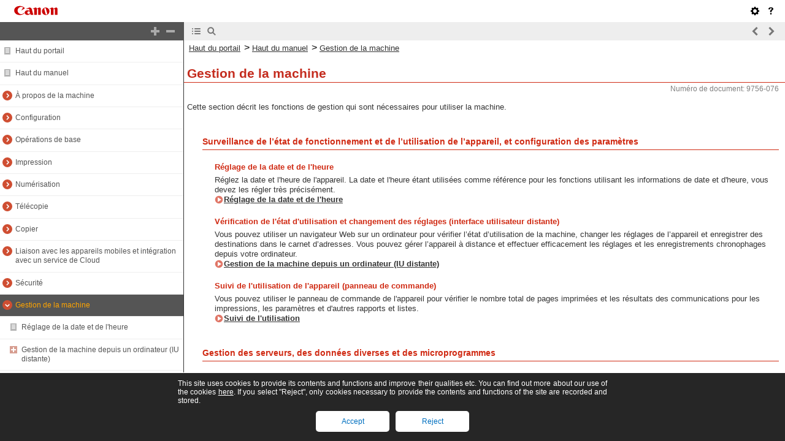

--- FILE ---
content_type: text/html
request_url: https://oip.manual.canon/USRMA-7838-zz-SSM-270-frFR/contents/devu-mng_set.html
body_size: 2066
content:
<!DOCTYPE html PUBLIC "-//W3C//DTD XHTML 1.1//EN" "http://www.w3.org/TR/xhtml11/DTD/xhtml11.dtd"><html xml:lang="fr" xmlns="http://www.w3.org/1999/xhtml"><head><meta name="Generator" content="CAESAR" /><meta http-equiv="Content-Type" content="application/xhtml+xml; charset=UTF-8" /><meta http-equiv="content-style-type" content="text/css" /><meta http-equiv="content-script-type" content="text/javascript" /><meta http-equiv="X-UA-Compatible" content="IE=edge" /><meta name="keywords" content="10001_devu" /><meta name="description" content="Cette section décrit les fonctions de gestion qui sont nécessaires pour utiliser la machine." /><title>Gestion de la machine</title><link href="styles/style000/style.css" rel="alternate stylesheet" type="text/css" disabled="disabled" title="local" /><script type="text/javascript" charset="UTF-8" src="../jsons/resource.json"></script><script type="text/javascript" charset="UTF-8" src="../jsons/toc.json"></script><script type="text/javascript" charset="UTF-8" src="../scripts/loader.js"></script></head><body><div id="id_header" class="nocontent"><table cellpadding="0" cellspacing="0"><tr><th class="header"><span id="id_res_canon_logo"></span><span id="id_res_guide_name"></span></th><td class="header" id="id_header_include"></td></tr><tr><th class="bar" id="id_tabs"><button id="id_res_contents" class="tab_active" accesskey="c"></button><button id="id_res_search" class="tab_inactive" accesskey="s"></button></th><td class="bar"><button id="id_res_bar_icon_previous" accesskey="b" style="display: none;"></button><label id="id_res_bar_label_previous" for="id_res_bar_icon_previous"></label><button id="id_res_bar_icon_next" accesskey="n" style="display: none;"></button><label id="id_res_bar_label_next" for="id_res_bar_icon_next"></label><button id="id_res_bar_icon_print" accesskey="p" style="display: none;"></button><label id="id_res_bar_label_print" for="id_res_bar_icon_print"></label></td></tr></table></div><div id="id_panel" class="nocontent"><div id="id_panel_toc" style="display:None;"><div id="id_panel_label"><label id="id_res_chapter"></label><select id="id_chapter_select"></select></div><div id="id_toc_open_close"><a id="id_res_open_toc_all" href="#"></a><a id="id_res_close_toc_all" href="#"></a></div><ul id="id_toc"></ul><div id="id_print_all"><a id="id_res_print_all" href="#"></a></div></div><div id="id_panel_search" style="display:None;"></div></div><!--CONTENT_START--><div id="id_content"><h1><a id="10001_h1_01"></a>Gestion de la machine</h1><div class="lead">Cette section décrit les fonctions de gestion qui sont nécessaires pour utiliser la machine.</div><h5>Surveillance de l’état de fonctionnement et de l’utilisation de l’appareil, et configuration des paramètres</h5><div class="title_level1"><span class="color_red">Réglage de la date et de l'heure</span></div><div class="text_level1">Réglez la date et l'heure de l'appareil. La date et l'heure étant utilisées comme référence pour les fonctions utilisant les informations de date et d'heure, vous devez les régler très précisément.<br /><a href="devu-mng_set-date_time.html#10002_h1_01">Réglage de la date et de l'heure</a></div><div class="title_level1"><span class="color_red">Vérification de l'état d'utilisation et changement des réglages (interface utilisateur distante)</span></div><div class="text_level1">Vous pouvez utiliser un navigateur Web sur un ordinateur pour vérifier l’état d’utilisation de la machine, changer les réglages de l’appareil et enregistrer des destinations dans le carnet d’adresses. Vous pouvez gérer l’appareil à distance et effectuer efficacement les réglages et les enregistrements chronophages depuis votre ordinateur.<br /><a href="devu-mng_set-rui.html#10003_h1_01">Gestion de la machine depuis un ordinateur (IU distante)</a></div><div class="title_level1"><span class="color_red">Suivi de l'utilisation de l'appareil (panneau de commande)</span></div><div class="text_level1">Vous pouvez utiliser le panneau de commande de l'appareil pour vérifier le nombre total de pages imprimées et les résultats des communications pour les impressions, les paramètres et d'autres rapports et listes. <br /><a href="devu-mng_set-status.html#10007_h1_01">Suivi de l'utilisation</a></div><h5>Gestion des serveurs, des données diverses et des microprogrammes</h5><div class="title_level1"><span class="color_red">Gestion du carnet d’adresses</span></div><div class="text_level1">Vous pouvez utiliser les fonctions d’importation et d’exportation pour sauvegarder régulièrement le carnet d’adresses. Vous pouvez aussi partager le carnet d’adresses avec d’autres appareils pour éviter d’enregistrer les destinataires et de configurer les paramètres sur ces appareils et ainsi gagner du temps.<br /><a href="devu-mng_set-impt_expt.html#10012_h1_01">Importation et exportation du carnet d’adresses (Modèle à écran tactile)</a></div><div class="title_level1"><span class="color_red">Mise à jour du microprogramme</span></div><div class="text_level1">Mettez à jour le microprogramme pour ajouter de nouvelles fonctions et corriger les bugs. L’installation de la dernière version du microprogramme rend l’utilisation de l’appareil plus stable et plus conviviale.<br /><a href="devu-mng_set-firm_upd.html#10013_h1_01">Mise à jour du micrologiciel (Modèle à écran tactile)</a><br /><a href="devu-mng_set-firm_upd_4_lang.html#10016_h1_01">Mise à jour du micrologiciel (Modèle LCD 5 lignes)</a></div><div class="title_level1"><span class="color_red">Réinitialisation des paramètres et des données</span></div><div class="text_level1">Vous pouvez réinitialiser tous les paramètres et toutes les données en cas de remplacement ou de mise au rebut de l'appareil. La réinitialisation de l'appareil permet d'empêcher l'accès aux informations confidentielles et les utilisations non autorisées par des tiers.<br /><a href="devu-mng_set-initializ.html#10014_h1_01">Réinitialisation des paramètres et des données</a></div><h3>Voir aussi</h3><div class="lead">Pour les paramètres nécessaires pour utiliser l'appareil, tels que les paramètres de réseau et les paramètres de télécopie, voir : <br /><a href="devu-setup.html#02001_h1_01">Configuration</a></div><div class="text"></div></div><!--CONTENT_END--><div id="id_footer" class="nocontent"><table cellpadding="0" cellspacing="0"><tr><th><span id="id_res_copy_right"></span></th><td id="id_footer_include"></td></tr></table></div><div id="id_breadcrumbs" class="nocontent"><a href="../index.html" id="id_res_home"></a> &gt; <a id="id_level_1" toc_id="devu-mng_set" title="Gestion de la machine" >Gestion de la machine</a></div><div id="id_document_number">9756-076</div></body></html>

--- FILE ---
content_type: application/x-javascript
request_url: https://oip.manual.canon/USRMA-7838-zz-SSM-270-frFR/scripts/loader.js
body_size: 1045
content:
try {
	var langdir = 'ltr';
	var head = document.getElementsByTagName('head')[0];

	// resource.jsonのロード
	var o = eval(constant);

	// アセットモードの判定
	var asset_mode = o[0]['asset_mode'];

	// フレームパスの取得
	var frame_path = o[0]['frame_path'];

	// フレームのバージョン
	var frame_version = o[0]['frame_version'];
	if (frame_version) {
		frame_path = frame_path.replace(/v1/, frame_version);
	}

	// テンプレートパスの取得
	var template_path = o[0]['template_path'];

	// テンプレート種別の取得
	var template_type = o[0]['template_type'];

	strWindowType = 'MAIN';
	var path_mod = '../';
	if ((strWindowType == 'HOME') || (strWindowType == 'HOME_TOC')) {
		path_mod = '';
	}

	// search.json
	var script = document.createElement('script');
	script.type = 'text/javascript';
	script.charset = 'utf-8';
	script.src = path_mod + 'jsons/search.json';
	head.appendChild(script);

	// 共通アセットをロード
	// --------------------------------------------------------------------------------------------
	if (asset_mode == 'web') {

		// string.json
		try {
			var script = document.createElement('script');
			script.type = 'text/javascript';
			script.charset = 'utf-8';
			script.src = '/strings/string.json?loader';
			script.id = 'string_json';
			head.appendChild(script);
		} catch (e) {
		}

		// frame_style.css
		var link = document.createElement('link');
		link.rel = 'stylesheet';
		link.type = 'text/css';
		link.href = frame_path + "styles/frame_style_min.css";
		head.appendChild(link);

		// 目次モードの判定
		//var toc_mode = o[0]['toc_mode'];
		//if (toc_mode == 'json') {

			// frame_toc.css
			var link = document.createElement('link');
			link.rel = 'stylesheet';
			link.type = 'text/css';
			link.href = frame_path + 'styles/frame_toc_json.css';
			head.appendChild(link);
		//}

		// style.css
		var link = document.createElement('link');
		link.rel = 'stylesheet';
		link.type = 'text/css';
		link.href = template_path + 'style.css';
		head.appendChild(link);

		// location (ISO 3166-1 Alpha-2)
		try {
			var req = new XMLHttpRequest();
			req.open('GET', '/location', false);
			req.send(null);
			var viewer_country = req.responseText;
		} catch (e) {
		}

		var script = document.createElement('script');
		script.type = 'text/javascript';
		script.charset = 'utf-8';
		if (template_type == 'ne') {
			script.src = frame_path + 'scripts/main_ne_min.js'; // main_ne_min | main_ne
		} else {
			script.src = frame_path + 'scripts/main_min.js'; // main_min | main
		}
		head.appendChild(script);

	// 配下にあるアセットをロード
	// --------------------------------------------------------------------------------------------
	} else {

		// フレームパスを直下にセット
		var frame_path = '../';

		// テンプレートパスを直下にセット
		var template_path = '../contents/styles/style000/';

		// frame_style.css
		var link = document.createElement('link');
		link.rel = 'stylesheet';
		link.type = 'text/css';
		link.href = frame_path + "styles/frame_style_min.css";
		head.appendChild(link);

		// 目次モードの判定
		//var toc_mode = o[0]['toc_mode'];
		//if (toc_mode == 'json') {

			// frame_toc.css
			var link = document.createElement('link');
			link.rel = 'stylesheet';
			link.type = 'text/css';
			link.href = frame_path + 'styles/frame_toc_json.css';
			head.appendChild(link);
		//}

		// style.css
		var link = document.createElement('link');
		link.rel = 'stylesheet';
		link.type = 'text/css';
		link.href = template_path + 'style.css';
		head.appendChild(link);

		// 統合スクリプト
		var script = document.createElement('script');
		script.type = 'text/javascript';
		script.charset = 'utf-8';
		if (template_type == 'ne') {
			script.src = frame_path + 'scripts/main_ne_min.js'; // main_ne_min | main_ne
		} else {
			script.src = frame_path + 'scripts/main_min.js'; // main_min | main
		}
		head.appendChild(script);
	}

	// 電話番号認識無効化（onloadではタイミングが遅い）
	// <meta name="format-detection" content="telephone=no" />
	var meta = document.createElement('meta');
	meta.setAttribute('name', 'format-detection');
	meta.setAttribute('content', 'telephone=no');
	head.appendChild(meta);

} catch (e) {
}